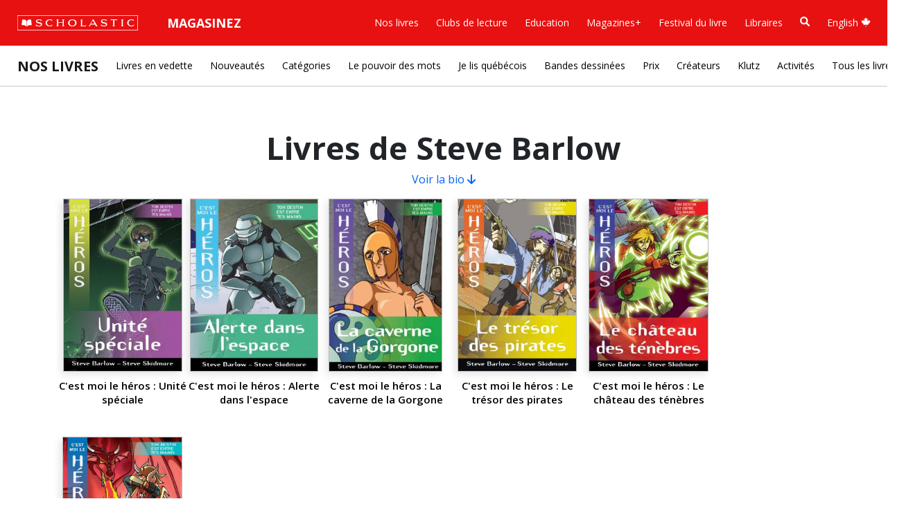

--- FILE ---
content_type: text/html; charset=UTF-8
request_url: https://www.scholastic.ca/editions/nos-livres/createur/steve-barlow
body_size: 57441
content:





<html class="fontawesome-i2svg-active fontawesome-i2svg-complete" lang="fr">
<head>
	<meta charset="UTF-8">
	<meta name="format-detection" content="telephone=no">
	<meta http-equiv="X-UA-Compatible" content="IE=edge">
	<meta name="viewport" content="width=device-width, initial-scale=1.0, maximum-scale=1, user-scalable=0">

	<!-- BOOTSTRAP -->
	<link href="/scholastic-ca-core/libraries/bootstrap/bootstrap5/css/bootstrap.min.css" rel="stylesheet" integrity="sha384-rbsA2VBKQhggwzxH7pPCaAqO46MgnOM80zW1RWuH61DGLwZJEdK2Kadq2F9CUG65" crossorigin="anonymous">
	
	<!-- FONTS -->
	<link rel="preconnect" href="https://fonts.googleapis.com">
	<link rel="preconnect" href="https://fonts.gstatic.com" crossorigin>
	<link href="https://fonts.googleapis.com/css2?family=Open+Sans:ital,wght@0,300..800;1,300..800&family=Roboto+Slab:wght@900&display=swap" rel="stylesheet">

	<!-- GLOBAL CSS -->
	<link href="/scholastic-ca-core/css/global.css?v=1769065386" rel="stylesheet" media="screen" />
	
		<!-- ANALYTICS -->
	<!-- Adobe LTM -->
	<script>
	(function(){
		var channel = "canada";
		document.write("<scr" + "ipt id='schheadtag' src='//ltm.scholastic.com/ltm/headtag/" + document.location.hostname + "/" + channel + "'></scr" + "ipt>");
		}());
	</script>
	<!-- ANALYTICS TRIGGER SCRIPT -->
	<script src="/scholastic-ca-core/helpers/analytics.js" type="text/javascript"></script>
	<!-- <script type="text/javascript">
		function schcaTrackingEvent(language, category, name){
			_satellite.track('trackAction',{name:language,type:category,description:name});
		}
	</script> -->
		<!-- <script type="text/javascript">
		function schcaTrackingEvent(language, category, name){
			console.log('Testing environment');
		}
	</script> -->
	
	<!--START PAGE META-->
    
	<!--END PAGE META-->

	<title>Steve Barlow | Éditions Scholastic</title>

	<!-- START CSS, FONTS, JS -->
	<link href="/our-books/css/overrides.css" type="text/css" rel="stylesheet">
	<!-- //END CSS, FONTS, JS -->


    </head>

<body>
<link href="/scholastic-ca-core/includes/nav/megamenu.css?v=1769065386" type="text/css" rel="stylesheet">
<nav id="schca-mainheader" class="navbar navbar-expand-lg py-3 px-4">
	<div id="mainnav-container" class="container-fluid px-0">
		<div id="schca-mainheader-brandcontainer" class="d-flex justify-content-between align-items-center">
			<a onclick="schcaTrackingEvent('French', 'Red Bar', 'Logo');" class="navbar-brand" href="https://www.scholastic.ca/editions/"><img id="schca-scholasticlogo-image" src="/scholastic-ca-core/includes/nav/images/scholastic-logo-red-bar-white-outline.svg" alt="Scholastic Canada" /></a>
			<button id="mainnav-mobile-toggle" aria-label="Menu" class="navbar-toggler" type="button" data-bs-toggle="collapse" data-bs-target="#main-nav">
				<span class="navbar-toggler-icon"></span>
			</button>
		</div>
		<div id="main-nav" class="collapse navbar-collapse">
			<ul class="navbar-nav">
				<li class="nav-item dropdown has-megamenu">
					<button id="schca-nav-shop-btn" class="schca-nav-hasdropdown nav-link dropdown-toggle" aria-expanded="false" aria-haspopup="true">Magasinez</button>
					<div id="redbar-megamenu-shop" class="dropdown-menu megamenu" role="menu">
						<div class="row">
							<div class="col-sm-3 col-12 mb-4 mb-sm-0">
								<h2 class="megamenu-menutitle">Clubs de lecture</h2>
								<p class="megamenu-menudesc mb-3">Achetez des livres à des prix abordables, tout en redonnant à la classe.</p>
								<a onclick="schcaTrackingEvent('French', 'Red Bar - Magasinez', 'Clubs de lecture: Magasinez');" role="menuitem" class="btn btn-outline-primary rounded-pill" href="https://bookclubs.scholastic.ca/fr/home" target="_blank">Magasinez</a>
							</div>
							<div class="col-sm-auto col-12 ms-sm-4 ms-0 mb-4 mb-sm-0">
								<h2 class="megamenu-menutitle">Education</h2>
								<p class="megamenu-menudesc mb-3">Inspirez l'apprentissage avec des ressources pédagogiques liées au curriculum.</p>
								<a onclick="schcaTrackingEvent('French', 'Red Bar - Magasinez', 'Education: Magasinez');" role="menuitem" class="btn btn-outline-primary rounded-pill" href="https://www.scholastic.ca/education/fr/" target="_blank">Magasinez</a>
							</div>
						</div>
					</div>
				</li>
			</ul>
			<ul class="navbar-nav ms-auto">
				<li class="nav-item dropdown has-megamenu">
					<button class="schca-nav-hasdropdown nav-link dropdown-toggle" aria-expanded="false" aria-haspopup="true">Nos livres</button>
					<div id="redbar-megamenu-ourbooks" class="dropdown-menu megamenu" role="menu">
						<div class="row mb-4">
							<div class="col-12">
								<h2 class="megamenu-menutitle"><a href="https://www.scholastic.ca/editions/nos-livres/" onclick="schcaTrackingEvent('French', 'Red Bar - Nos livres', 'Nos livres');">Nos Livres <sup><i class="fa-solid fa-arrow-up-right-from-square"></i></sup></a></h2>
								<p class="megamenu-menudesc">Découvrez nos livres et où les trouver.</p>
							</div>
						</div>
						<div class="row">
							<div class="col-sm-3 col-12 mb-4 mb-sm-0">
								<h3 class="megamenu-menusectiontitle">En voir plus</h3>
								<ul class="megamenu-primarylinks">
									<li><a onclick="schcaTrackingEvent('French', 'Red Bar - Nos Livres', 'En voir plus: Livres en vedette');" role="menuitem" href="https://www.scholastic.ca/editions/nos-livres/">Livres en vedette</a></li>
									<li><a onclick="schcaTrackingEvent('French', 'Red Bar - Nos Livres', 'En voir plus: Nouveautés');" role="menuitem" href="https://www.scholastic.ca/editions/nos-livres/nouveautes">Nouveautés </a></li>
									<li><a onclick="schcaTrackingEvent('French', 'Red Bar - Nos Livres', 'En voir plus: Auteur·rices et illustrateur·rices');" role="menuitem" href="https://www.scholastic.ca/editions/nos-livres/createurs">Auteur·rices et illustrateur·rices</a></li>
									<li><a onclick="schcaTrackingEvent('French', 'Red Bar - Nos Livres', 'En voir plus: Livres canadiens');" role="menuitem" href="https://www.scholastic.ca/editions/nos-livres/canadien">Livres canadiens</a></li>
									<li><a onclick="schcaTrackingEvent('French', 'Red Bar - Nos Livres', 'En voir plus: Bandes dessinees');" role="menuitem" href="https://www.scholastic.ca/editions/livres/bandesdessinees/ ">Bandes dessinées</a></li>
									<li><a onclick="schcaTrackingEvent('French', 'Red Bar - Nos Livres', 'En voir plus: Klutz');" role="menuitem" href="https://www.scholastic.ca/editions/livres/klutz/">Klutz</a></li>
									<li><a onclick="schcaTrackingEvent('French', 'Red Bar - Nos Livres', 'En voir plus: L’espace ludique et pédagogique');" role="menuitem" href="https://www.scholastic.ca/editions/livres/lespace-ludique-et-pedagogique/">L’espace ludique et pédagogique</a></li>
									<li><a onclick="schcaTrackingEvent('French', 'Red Bar - Nos Livres', 'En voir plus: Prix');" role="menuitem" href="https://www.scholastic.ca/editions/nos-livres/prix/">Prix </a></li>
									<li><a onclick="schcaTrackingEvent('French', 'Red Bar - Nos Livres', 'En voir plus: Recherche');" role="menuitem" href="" data-bs-toggle="modal" data-bs-target="#search-modal">Recherche</a></li>
									<li><a onclick="schcaTrackingEvent('French', 'Red Bar - Nos Livres', 'En voir plus: Tous les livres');" role="menuitem" href="https://www.scholastic.ca/editions/nos-livres/tous-les-livres">Tous les livres</a></li>
								</ul>
							</div>
							<div class="col-sm-9 col-12">
								<div class="row">
									<div class="col-sm-auto col-12 ms-sm-4 ms-0 mb-4 mb-sm-0">
										<h3 class="megamenu-menusectiontitle">Le pouvoir des mots</h3>
										<ul class="megamenu-secondarylinks">
											<li><span class="tag-pill" style="background-color:#C9F0C3;">JS</span> <a onclick="schcaTrackingEvent('French', 'Red Bar - Nos Livres', 'Le pouvoir des mots: Justice sociale');" role="menuitem" href="https://www.scholastic.ca/editions/nos-livres/tous-les-livres?p=1">Justice sociale</a></li>
											<li><span class="tag-pill" style="background-color:#C3D6F0;">RI</span> <a onclick="schcaTrackingEvent('French', 'Red Bar - Nos Livres', 'Le pouvoir des mots: Récits d'immigration');" role="menuitem" href="https://www.scholastic.ca/editions/nos-livres/tous-les-livres?p=2">Récits d'immigration</a></li>
											<li><span class="tag-pill" style="background-color:#DCCCB3;">IR</span> <a onclick="schcaTrackingEvent('French', 'Red Bar - Nos Livres', 'Le pouvoir des mots: Identités racisées');" role="menuitem" href="https://www.scholastic.ca/editions/nos-livres/tous-les-livres?p=3">Identités racisées</a></li>
											<li><span class="tag-pill" style="background-color:#CFB3DC;">LF</span> <a onclick="schcaTrackingEvent('French', 'Red Bar - Nos Livres', 'Le pouvoir des mots: Lire avec fierté');" role="menuitem" href="https://www.scholastic.ca/editions/nos-livres/tous-les-livres?p=4">Lire avec fierté</a></li>
											<li><span class="tag-pill" style="background-color:#EDC3C3;">ND</span> <a onclick="schcaTrackingEvent('French', 'Red Bar - Nos Livres', 'Le pouvoir des mots: Neurodiversité');" role="menuitem" href="https://www.scholastic.ca/editions/nos-livres/tous-les-livres?p=5">Neurodiversité</a></li>
											<li><span class="tag-pill" style="background-color:#FAF2A8;">IP</span> <a onclick="schcaTrackingEvent('French', 'Red Bar - Nos Livres', 'Le pouvoir des mots: Incapacités physiques');" role="menuitem" href="https://www.scholastic.ca/editions/nos-livres/tous-les-livres?p=6">Incapacités physiques</a></li>
											<li><span class="tag-pill" style="background-color:#F4C0E9;">SM</span> <a onclick="schcaTrackingEvent('French', 'Red Bar - Nos Livres', 'Le pouvoir des mots: Santé mentale');" role="menuitem" href="https://www.scholastic.ca/editions/nos-livres/tous-les-livres?p=7">Santé mentale</a></li>
											<li><span class="tag-pill" style="background-color:#FADCC1;">HA</span> <a onclick="schcaTrackingEvent('French', 'Red Bar - Nos Livres', 'Le pouvoir des mots: Histoires autochtones');" role="menuitem" href="https://www.scholastic.ca/editions/nos-livres/tous-les-livres?p=8">Histoires autochtones</a></li>
											<li><span class="tag-pill" style="background-color:#BEEFEF;">RR</span> <a onclick="schcaTrackingEvent('French', 'Red Bar - Nos Livres', 'Le pouvoir des mots: Religion et identité religieuse');" role="menuitem" href="https://www.scholastic.ca/editions/nos-livres/tous-les-livres?p=9">Religion et identité religieuse</a></li>
										</ul>
									</div>
									<div class="col-sm-auto col-12 ms-sm-4 ms-0">
										<h3 class="megamenu-menusectiontitle">Les incontournables</h3>
										<ul class="megamenu-secondarylinks">
											<li><a onclick="schcaTrackingEvent('French', 'Red Bar - Nos Livres', 'Les incontournables: Lunivers Pilkey');" role="menuitem" href="https://www.scholastic.ca/editions/livres/collections/davpilkey/ ">L’univers Pilkey</a></li>
											<li><a onclick="schcaTrackingEvent('French', 'Red Bar - Nos Livres', 'Les incontournables: Les timbres');" role="menuitem" href="https://www.scholastic.ca/editions/livres/collections/les-timbres/ ">Les timbrés</a></li>
											<li><a onclick="schcaTrackingEvent('French', 'Red Bar - Nos Livres', 'Les incontournables: Elise Gravel');" role="menuitem" href="https://www.scholastic.ca/editions/livres/elise-gravel/ ">Elise Gravel</a></li>
											<li><a onclick="schcaTrackingEvent('French', 'Red Bar - Nos Livres', 'Les incontournables: Les pros');" role="menuitem" href="https://www.scholastic.ca/editions/nos-livres/serie/les-pros ">Les pros</a></li>
											<li><a onclick="schcaTrackingEvent('French', 'Red Bar - Nos Livres', 'Les incontournables: Robert Munsch');" role="menuitem" href="https://www.scholastic.ca/editions/livres/collections/munsch/books.php ">Robert Munsch</a></li>
											<li><a onclick="schcaTrackingEvent('French', 'Red Bar - Nos Livres', 'Les incontournables: Biographie en images');" role="menuitem" href="https://www.scholastic.ca/editions/livres/series/biographies/ ">Biographie en images</a></li>
											<li><a onclick="schcaTrackingEvent('French', 'Red Bar - Nos Livres', 'Les incontournables: Lunivers de Melanie Watt');" role="menuitem" href="https://www.scholastic.ca/editions/livres/melaniewatt/ ">L’univers de Mélanie Watt</a></li>
											<li><a onclick="schcaTrackingEvent('French', 'Red Bar - Nos Livres', 'Les incontournables: Rachel Bright');" role="menuitem" href="https://www.scholastic.ca/editions/nos-livres/createur/rachel-bright">Rachel Bright</a></li>
											<li><a onclick="schcaTrackingEvent('French', 'Red Bar - Nos Livres', 'Les incontournables: Jory John');" role="menuitem" href="https://www.scholastic.ca/editions/nos-livres/createur/jory-john">Jory John</a></li>
										</ul>
									</div>
									<div class="col-sm-auto col-12 ms-sm-4 ms-0">
										<h3 class="megamenu-menusectiontitle">Catégories</h3>
										<ul class="megamenu-secondarylinks">
											<li><a onclick="schcaTrackingEvent('French', 'Red Bar - Nos Livres', 'Catégories: Petite enfance');" role="menuitem" href="https://www.scholastic.ca/editions/nos-livres/tous-les-livres?c=7">Petite enfance</a></li>
											<li><a onclick="schcaTrackingEvent('French', 'Red Bar - Nos Livres', 'Catégories: Albums illustrés');" role="menuitem" href="https://www.scholastic.ca/editions/nos-livres/tous-les-livres?c=2">Albums illustrés</a></li>
											<li><a onclick="schcaTrackingEvent('French', 'Red Bar - Nos Livres', 'Catégories: Premieres lectures');" role="menuitem" href="https://www.scholastic.ca/editions/nos-livres/tous-les-livres?c=1">Premières lectures</a></li>
											<li><a onclick="schcaTrackingEvent('French', 'Red Bar - Nos Livres', 'Catégories: Premiers romans');" role="menuitem" href="https://www.scholastic.ca/editions/nos-livres/tous-les-livres?c=6">Premiers romans</a></li>
											<li><a onclick="schcaTrackingEvent('French', 'Red Bar - Nos Livres', 'Catégories: Romans illustres');" role="menuitem" href="https://www.scholastic.ca/editions/nos-livres/tous-les-livres?c=9">Romans illustrés</a></li>
											<li><a onclick="schcaTrackingEvent('French', 'Red Bar - Nos Livres', 'Catégories: Romans');" role="menuitem" href="https://www.scholastic.ca/editions/nos-livres/tous-les-livres?c=5">Romans</a></li>
											<li><a onclick="schcaTrackingEvent('French', 'Red Bar - Nos Livres', 'Catégories: Bandes dessinees');" role="menuitem" href="https://www.scholastic.ca/editions/livres/bandesdessinees/">Bandes dessinées</a></li>
											<li><a onclick="schcaTrackingEvent('French', 'Red Bar - Nos Livres', 'Catégories: Documentaires ');" role="menuitem" href="https://www.scholastic.ca/editions/nos-livres/tous-les-livres?c=4">Documentaires </a></li>
											<li><a onclick="schcaTrackingEvent('French', 'Red Bar - Nos Livres', 'Catégories: Loisirs et activites');" role="menuitem" href="https://www.scholastic.ca/editions/nos-livres/tous-les-livres?c=3">Loisirs et activités</a></li>
											<li><a onclick="schcaTrackingEvent('French', 'Red Bar - Nos Livres', 'Catégories: Livres numériques');" role="menuitem" href="https://www.scholastic.ca/editions/nos-livres/tous-les-livres.php?c=15">Livres numériques</a></li>
										</ul>
									</div>
								</div>
							</div>
						</div>
					</div>
				</li>
				<li class="nav-item dropdown has-megamenu">
					<button class="schca-nav-hasdropdown nav-link dropdown-toggle" aria-expanded="false" aria-haspopup="true">Clubs de lecture</button>
					<div id="redbar-megamenu-bookclubs" class="dropdown-menu megamenu" role="menu">
						<div class="row mb-4">
							<div class="col-12">
								<h2 class="megamenu-menutitle"><a href="https://bookclubs.scholastic.ca/fr/" onclick="schcaTrackingEvent('French', 'Red Bar - Clubs de lecture', 'Clubs de lecture');">Clubs de lecture <sup><i class="fa-solid fa-arrow-up-right-from-square"></i></sup></a></h2>
								<p class="megamenu-menudesc">Nous offrons aux familles la possibilité de se procurer des livres à des prix abordables, tout en faisant bénéficier les classes de notre programme de récompenses.</p>
							</div>
						</div>
						<div class="row">
							<div class="col-sm-3 col-12 mb-4 mb-sm-0">
								<h3 class="megamenu-menusectiontitle">Clubs de lecture</h3>
								<ul class="megamenu-primarylinks">
									<li><a onclick="schcaTrackingEvent('French', 'Red Bar - Clubs de lecture', 'Clubs de lecture: Magasinez par feuillets numeriques');" role="menuitem" href="https://bookclubs.scholastic.ca/s/cec-ca/fr/digital-catalogues" target="_blank">Magasinez par feuillets numériques</a></li>
									<li><a onclick="schcaTrackingEvent('French', 'Red Bar - Clubs de lecture', 'Clubs de lecture: Les indispensables des professionnels de leducation');" role="menuitem" href="https://bookclubs.scholastic.ca/fr/search?collid=educator-essentials" target="_blank">Les indispensables des professionnels de l’éducation</a></li>
									<li><a onclick="schcaTrackingEvent('French', 'Red Bar - Clubs de lecture', 'Clubs de lecture: Livres sur la diversite');" role="menuitem" href="https://bookclubs.scholastic.ca/fr/search?prefn1=coolTheme&prefv1=Diversit%C3%A9%20culturelle&prefn2=itemType-cec-ca&prefv2=N&collid=Diverse%20Books" target="_blank">Livres sur la diversité</a></li>
									<li><a onclick="schcaTrackingEvent('French', 'Red Bar - Clubs de lecture', 'Clubs de lecture: Ensembles de livres');" role="menuitem" href="https://bookclubs.scholastic.ca/fr/search?prefn1=coolTheme&prefv1=Ensemble%20de%20livres&prefn2=itemType-cec-ca&prefv2=N&collid=Value%20Packs" target="_blank">Ensembles de livres</a></li>
									<li><a onclick="schcaTrackingEvent('French', 'Red Bar - Clubs de lecture', 'Clubs de lecture: Livres a moins de 10 $');" role="menuitem" href="https://bookclubs.scholastic.ca/s/cec-ca/fr/search?pmin=0%2C00&pmax=10%2C00&prefn1=itemType-cec-ca&prefv1=N&prefn2=languageCode-cec-ca&prefv2=Anglais%7CFran%C3%A7ais&prefn3=productType-ca&prefv3=Livre%7CEnsemble%20de%20livres&start=0&sz=20&collid=Books%20Under%2010" target="_blank">Livres à moins de 10 $</a></li>
									<li><a onclick="schcaTrackingEvent('French', 'Red Bar - Clubs de lecture', 'Clubs de lecture: Editions exclusives');" role="menuitem" href="https://bookclubs.scholastic.ca/fr/search?prefn1=coolTheme&prefv1=Exclusif%20aux%20clubs&prefn2=itemType-cec-ca&prefv2=N&collid=Exclusive%20Editions" target="_blank">Éditions exclusives </a></li>
									<li><a onclick="schcaTrackingEvent('French', 'Red Bar - Clubs de lecture', 'Clubs de lecture: Livres en francais');" role="menuitem" href="https://bookclubs.scholastic.ca/fr/search?collid=French%20Immersion&prefv1=Fran%C3%A7ais&prefn1=languageCode-cec-ca" target="_blank">Livres en français </a></li>
								</ul>
							</div>
							<div class="col-sm-9 col-12">
								<div class="row">
									<div class="col-sm-auto col-12 ms-sm-4 ms-0">
										<h3 class="megamenu-menusectiontitle">Magasinez par niveaux</h3>
										<ul class="megamenu-secondarylinks">
											<li><a onclick="schcaTrackingEvent('French', 'Red Bar - Clubs de lecture', 'Magasinez par niveaux: Prescolaire');" role="menuitem" href="https://bookclubs.scholastic.ca/fr/search?prefn1=gradeInterestRange-ca&prefv1=B%C3%A9b%C3%A9s%20et%20tout-petits%7CPr%C3%A9scolaire&prefn2=itemType-cec-ca&prefv2=N&prefn3=moreSupplies-cec-ca&prefv3=Club%20de%20lecture&start=0&sz=20&collid=Preschool" target="_blank">Préscolaire</a></li>
											<li><a onclick="schcaTrackingEvent('French', 'Red Bar - Clubs de lecture', 'Magasinez par niveaux: Maternelle');" role="menuitem" href="https://bookclubs.scholastic.ca/fr/search?prefn1=gradeInterestRange-ca&prefv1=Maternelle&prefn2=itemType-cec-ca&prefv2=N&prefn3=moreSupplies-cec-ca&prefv3=Club%20de%20lecture&start=0&sz=20&collid=Kindergarten" target="_blank">Maternelle</a></li>
											<li><a onclick="schcaTrackingEvent('French', 'Red Bar - Clubs de lecture', 'Magasinez par niveaux: 1re annee');" role="menuitem" href="https://bookclubs.scholastic.ca/fr/search?prefn1=gradeInterestRange-ca&prefv1=1re%20ann%C3%A9e&prefn2=itemType-cec-ca&prefv2=N&prefn3=moreSupplies-cec-ca&prefv3=Club%20de%20lecture&start=0&sz=20&collid=Grade1" target="_blank">1re année</a></li>
											<li><a onclick="schcaTrackingEvent('French', 'Red Bar - Clubs de lecture', 'Magasinez par niveaux: 2e annee');" role="menuitem" href="https://bookclubs.scholastic.ca/fr/search?prefn1=gradeInterestRange-ca&prefv1=2e%20ann%C3%A9e&prefn2=itemType-cec-ca&prefv2=N&prefn3=moreSupplies-cec-ca&prefv3=Club%20de%20lecture&start=0&sz=20&collid=Grade2" target="_blank">2e année</a></li>
											<li><a onclick="schcaTrackingEvent('French', 'Red Bar - Clubs de lecture', 'Magasinez par niveaux: 3e annee');" role="menuitem" href="https://bookclubs.scholastic.ca/fr/search?prefn1=gradeInterestRange-ca&prefv1=3e%20ann%C3%A9e&prefn2=itemType-cec-ca&prefv2=N&prefn3=moreSupplies-cec-ca&prefv3=Club%20de%20lecture&start=0&sz=20&collid=Grade3" target="_blank">3e année</a></li>
											<li><a onclick="schcaTrackingEvent('French', 'Red Bar - Clubs de lecture', 'Magasinez par niveaux: 4e annee');" role="menuitem" href="https://bookclubs.scholastic.ca/fr/search?prefn1=gradeInterestRange-ca&prefv1=4e%20ann%C3%A9e&prefn2=itemType-cec-ca&prefv2=N&prefn3=moreSupplies-cec-ca&prefv3=Club%20de%20lecture&start=0&sz=20&collid=Grade4" target="_blank">4e année</a></li>
											<li><a onclick="schcaTrackingEvent('French', 'Red Bar - Clubs de lecture', 'Magasinez par niveaux: 5e annee');" role="menuitem" href="https://bookclubs.scholastic.ca/fr/search?prefn1=gradeInterestRange-ca&prefv1=5e%20ann%C3%A9e&prefn2=itemType-cec-ca&prefv2=N&prefn3=moreSupplies-cec-ca&prefv3=Club%20de%20lecture&start=0&sz=20&collid=Grade5" target="_blank">5e année</a></li>
											<li><a onclick="schcaTrackingEvent('French', 'Red Bar - Clubs de lecture', 'Magasinez par niveaux: 6e annee');" role="menuitem" href="https://bookclubs.scholastic.ca/fr/search?prefn1=gradeInterestRange-ca&prefv1=6e%20ann%C3%A9e&prefn2=itemType-cec-ca&prefv2=N&prefn3=moreSupplies-cec-ca&prefv3=Club%20de%20lecture&start=0&sz=20&collid=Grade6" target="_blank">6e année</a></li>
										</ul>
									</div>
									<div class="col-sm-auto col-12 ms-sm-4 ms-0">
										<h3 class="megamenu-menusectiontitle">Outils des clubs de lecture</h3>
										<ul class="megamenu-secondarylinks">
											<li><a onclick="schcaTrackingEvent('French', 'Red Bar - Clubs de lecture', 'Outils des clubs de lecture: A propos des clubs de lecture');" role="menuitem" href="https://bookclubs.scholastic.ca/fr/reading-club-experience" target="_blank">À propos des clubs de lecture</a></li>
											<li><a onclick="schcaTrackingEvent('French', 'Red Bar - Clubs de lecture', 'Outils des clubs de lecture: A propos des coupons-bonis');" role="menuitem" href="https://bookclubs.scholastic.ca/fr/about-rewards" target="_blank">À propos des coupons-bonis</a></li>
											<li><a onclick="schcaTrackingEvent('French', 'Red Bar - Clubs de lecture', 'Outils des clubs de lecture: Foire aux questions');" role="menuitem" href="https://bookclubs.scholastic.ca/fr/faq" target="_blank">Foire aux questions</a></li>
										</ul>
									</div>
								</div>
							</div>
						</div>
					</div>
				</li>
				<li class="nav-item">
					<a onclick="schcaTrackingEvent('French', 'Red Bar', 'Education');" class="nav-link" href="https://www2.scholastic.ca/education/scholastic-education-francais/">Education</a>
				</li>
				<li class="nav-item">
					<a onclick="schcaTrackingEvent('French', 'Red Bar', 'Magazines+');" class="nav-link" href="https://www2.scholastic.ca/education/magazines-francais/">Magazines+</a>
				</li>
				<li class="nav-item dropdown has-megamenu">
					<button class="schca-nav-hasdropdown nav-link dropdown-toggle" aria-expanded="false" aria-haspopup="true">Festival du livre</button>
					<div id="redbar-megamenu-bookfairs" class="dropdown-menu megamenu" role="menu">
						<div class="row mb-4">
							<div class="col-12">
								<h2 class="megamenu-menutitle"><a href="https://www2.scholastic.ca/bookfairs/accueil/" onclick="schcaTrackingEvent('French', 'Red Bar - Festival du livre', 'Festival du livre');">Festival du livre <sup><i class="fa-solid fa-arrow-up-right-from-square"></i></sup></a></h2>
								<p class="megamenu-menudesc">Nous donnons aux enfants les moyens de trouver les histoires qui les interpellent. Découvrez comment vous pouvez participer au Festival du Livre de votre école!</p>
							</div>
						</div>
						<div class="row">
							<div class="col-sm-3 col-12 mb-4 mb-sm-0">
								<h3 class="megamenu-menusectiontitle">En savoir plus</h3>
								<ul class="megamenu-primarylinks">
									<li><a onclick="schcaTrackingEvent('French', 'Red Bar - Festival du livre', 'En savoir plus: Accueil');" role="menuitem" href="https://www2.scholastic.ca/bookfairs/accueil/" target="_blank">Accueil</a></li>
									<li><a onclick="schcaTrackingEvent('French', 'Red Bar - Festival du livre', 'En savoir plus: Pourquoi Festival du Livre?');" role="menuitem" href="https://www2.scholastic.ca/bookfairs/pourquoi-festival-du-livre/" target="_blank">Pourquoi Festival du Livre?</a></li>
									<li><a onclick="schcaTrackingEvent('French', 'Red Bar - Festival du livre', 'En savoir plus: Livres en vedette');" role="menuitem" href="https://www2.scholastic.ca/bookfairs/livres-en-vedette/" target="_blank">Livres en vedette</a></li>
									<li><a onclick="schcaTrackingEvent('French', 'Red Bar - Festival du livre', 'En savoir plus: Parents et familles');" role="menuitem" href="https://www2.scholastic.ca/bookfairs/parents-et-familles/" target="_blank">Parents et familles</a></li>
									<li><a onclick="schcaTrackingEvent('French', 'Red Bar - Festival du livre', 'En savoir plus: Foire aux questions');" role="menuitem" href="https://www2.scholastic.ca/bookfairs/questions/" target="_blank">Foire aux questions</a></li>
								</ul>
							</div>
							<div class="col-sm-9 col-12">
								<div class="row">	
									<div class="col-sm-auto col-12 ms-sm-4 ms-0">
										<h3 class="megamenu-menusectiontitle">Pour les responsables</h3>
										<ul class="megamenu-secondarylinks">
											<li><a onclick="schcaTrackingEvent('French', 'Red Bar - Festival du livre', 'Pour les responsables: Réservez un Festival');" role="menuitem" href="https://www2.scholastic.ca/bookfairs/reservez-un-festival/" target="_blank">Réservez un Festival</a></li>
											<li><a onclick="schcaTrackingEvent('French', 'Red Bar - Festival du livre', 'Pour les responsables: La section Info-Festival');" role="menuitem" href="https://www2.scholastic.ca/bookfairs/info-festival/" target="_blank">La section Info-Festival</a></li>
											<li><a onclick="schcaTrackingEvent('French', 'Red Bar - Festival du livre', 'Pour les responsables: Portail d’organisation');" role="menuitem" href="https://bookfairs.scholastic.ca/login/fr" target="_blank">Portail d’organisation</a></li>
										</ul>
									</div>
								</div>
							</div>
						</div>
					</div>
				</li>
				<li class="nav-item dropdown has-megamenu">
					<button class="schca-nav-hasdropdown nav-link dropdown-toggle" aria-expanded="false" aria-haspopup="true">Libraires</button>
					<div id="redbar-megamenu-booksellers" class="dropdown-menu megamenu" role="menu">
						<div class="row mb-4">
							<div class="col-12">
								<h2 class="megamenu-menutitle"><a href="https://www.scholastic.ca/editions/libraires/" onclick="schcaTrackingEvent('French', 'Red Bar - Libraires', 'Libraires');">Libraires <sup><i class="fa-solid fa-arrow-up-right-from-square"></i></sup></a></h2>
								<p class="megamenu-menudesc">Retrouvez des catalogues, des bons de commande et des collections thématiques.</p>
							</div>
						</div>
						<div class="row">
							<div class="col-sm-3 col-12 mb-4 mb-sm-0">
								<h3 class="megamenu-menusectiontitle">En savoir plus</h3>
								<ul class="megamenu-primarylinks">
									<li><a onclick="schcaTrackingEvent('French', 'Red Bar - Libraires', 'En savoir plus: Nos livres');" role="menuitem" href="https://www.scholastic.ca/editions/nos-livres/">Nos livres</a></li>
									<li><a onclick="schcaTrackingEvent('French', 'Red Bar - Libraires', 'En savoir plus: Commandes');" role="menuitem" href="https://www.scholastic.ca/editions/libraires/">Commandes</a></li>
									<li><a onclick="schcaTrackingEvent('French', 'Red Bar - Libraires', 'En savoir plus: Bons de commande');" role="menuitem" href="https://www.scholastic.ca/editions/libraires/bons-de-commande.php">Bons de commande</a></li>
									<li><a onclick="schcaTrackingEvent('French', 'Red Bar - Libraires', 'En savoir plus: Catalogues');" role="menuitem" href="https://www.scholastic.ca/editions/libraires/catalogues.php">Catalogues</a></li>
									<li><a onclick="schcaTrackingEvent('French', 'Red Bar - Libraires', 'En savoir plus: Contactez-nous');" role="menuitem" href="https://www.scholastic.ca/editions/libraires/contactez-nous.php">Contactez-nous</a></li>
									<li><a onclick="schcaTrackingEvent('French', 'Red Bar - Libraires', 'En savoir plus: Ouverture de compte');" role="menuitem" href="https://www.scholastic.ca/editions/libraires/ouverture-de-compte.php">Ouverture de compte</a></li>
									<li><a onclick="schcaTrackingEvent('French', 'Red Bar - Libraires', 'En savoir plus: Thèmes');" role="menuitem" href="https://www.scholastic.ca/editions/livres/themes/">Thèmes</a></li>
								</ul>
							</div>
						</div>
					</div>
				</li>
				<li class="nav-item">
					<a onclick="schcaTrackingEvent('French', 'Red Bar', 'Book Search');" href="" id="search-magnify-glass" class="nav-link" data-bs-toggle="modal" aria-label="Recherche" data-bs-target="#search-modal"><svg class="svg-inline--fa fa-magnifying-glass" aria-hidden="true" focusable="false" data-prefix="fas" data-icon="magnifying-glass" role="img" xmlns="http://www.w3.org/2000/svg" viewBox="0 0 512 512" data-fa-i2svg=""><path d="M500.3 443.7l-119.7-119.7c27.22-40.41 40.65-90.9 33.46-144.7C401.8 87.79 326.8 13.32 235.2 1.723C99.01-15.51-15.51 99.01 1.724 235.2c11.6 91.64 86.08 166.7 177.6 178.9c53.8 7.189 104.3-6.236 144.7-33.46l119.7 119.7c15.62 15.62 40.95 15.62 56.57 0C515.9 484.7 515.9 459.3 500.3 443.7zM79.1 208c0-70.58 57.42-128 128-128s128 57.42 128 128c0 70.58-57.42 128-128 128S79.1 278.6 79.1 208z"></path></svg><span class="d-inline-block d-md-none ms-2">Recherche</span></a>
				</li>
				<li class="nav-item">
					<a href="https://www.scholastic.ca/" class="nav-link" onclick="schcaTrackingEvent('French', 'Red Bar', 'English');">English <i class="fa-brands fa-canadian-maple-leaf"></i></a>
				</li>
			</ul>
		</div>
	</div>
</nav>
<div id="nav-underlay"></div>

<div class="modal fade" id="search-modal" tabindex="-1" aria-labelledby="searchModalLabel" aria-hidden="true">
   <div class="modal-dialog modal-dialog-centered">
	   <div class="modal-content">
	   <div class="modal-header">
		   <button type="button" class="btn-close" data-bs-dismiss="modal" aria-label="Close"></button>
	   </div>
	   <div class="modal-body">
			<h2 id="searchModalLabel" class="modal-title -medium">Recherche</h2>
			<div class="form-elements">
				<label for="search" class="form-label">Recherche par titres, auteur·rices, illustrateur·rices, catégories, mots-clés, etc.</label>
				<div class="input-with-inset-button">
					<input type="text" class="form-control mb-3 p-3" id="search" placeholder="Recherche..." autofocus>
					<input id="search-submit" class="search-submit btn btn-inset btn-primary rounded-pill d-none" type="button" value="Recherche" >
				</div>
			</div>
	   </div>
	   </div>
   </div>
</div><nav id="schca-subheader" class="navbar sticky-top navbar-expand-lg py-3 px-4 schca-glass">
	<div id="subnav-container" class="container-fluid px-0">
		<div id="schca-subheader-brandcontainer" class="d-flex justify-content-between align-items-center">
			<span class="navbar-brand">Nos livres</span>
			<button id="subnav-mobile-toggle" aria-label="Nos livres" class="navbar-toggler" type="button" data-bs-toggle="collapse" data-bs-target="#subnav">
				<span class="navbar-toggler-icon"></span>
			</button>
		</div>
		<div id="subnav" class="collapse navbar-collapse">
			<ul class="navbar-nav">
				<li class="nav-item">
					<a onclick="schcaTrackingEvent('French', 'Books Nav', 'Livres en vedette');" class="nav-link" href="/editions/nos-livres/">Livres en vedette</a>
				</li>
				<li class="nav-item">
					<a onclick="schcaTrackingEvent('French', 'Books Nav', 'Nouveautes');" class="nav-link" href="/editions/nos-livres/nouveautes">Nouveautés</a>
				</li>
				<li class="nav-item dropdown has-megamenu">
					<button class="schca-nav-hasdropdown nav-link dropdown-toggle" aria-expanded="false" aria-haspopup="true">Catégories</button>
					<div id="subnav-megamenu-categories" class="dropdown-menu megamenu px-4" role="menu">
						<div class="subnav-bg p-4">
							<div class="row mb-4">
								<div class="col-12">
									<h2 class="megamenu-menutitle">Catégories</h2>
									<p class="megamenu-menudesc">Découvrez nos livres et où les trouver.</p>
								</div>
							</div>
							<div class="row">
								<div class="col-sm-3 col-12 mb-4 mb-sm-0">
									<h3 class="megamenu-menusectiontitle">Catégories</h3>
									<ul class="megamenu-secondarylinks">
										<li><a onclick="schcaTrackingEvent('French', 'Books Nav - Catégories', 'Catégories: Petite enfance');" role="menuitem" href="/editions/nos-livres/tous-les-livres?c=7">Petite enfance</a></li>
										<li><a onclick="schcaTrackingEvent('French', 'Books Nav - Catégories', 'Catégories: Albums illustrés');" role="menuitem" href="/editions/nos-livres/tous-les-livres?c=2">Albums illustrés</a></li>
										<li><a onclick="schcaTrackingEvent('French', 'Books Nav - Catégories', 'Catégories: Premieres lectures');" role="menuitem" href="/editions/nos-livres/tous-les-livres?c=1">Premières lectures</a></li>
										<li><a onclick="schcaTrackingEvent('French', 'Books Nav - Catégories', 'Catégories: Premiers romans');" role="menuitem" href="/editions/nos-livres/tous-les-livres?c=6">Premiers romans</a></li>
										<li><a onclick="schcaTrackingEvent('French', 'Books Nav - Catégories', 'Catégories: Romans illustres');" role="menuitem" href="/editions/nos-livres/tous-les-livres?c=9">Romans illustrés</a></li>
										<li><a onclick="schcaTrackingEvent('French', 'Books Nav - Catégories', 'Catégories: Romans');" role="menuitem" href="/editions/nos-livres/tous-les-livres?c=5">Romans</a></li>
										<li><a onclick="schcaTrackingEvent('French', 'Books Nav - Catégories', 'Catégories: Documentaires ');" role="menuitem" href="/editions/nos-livres/tous-les-livres?c=4">Documentaires </a></li>
										<li><a onclick="schcaTrackingEvent('French', 'Books Nav - Catégories', 'Catégories: Loisirs et activites');" role="menuitem" href="/editions/nos-livres/tous-les-livres?c=3">Loisirs et activités</a></li>
										<li><a onclick="schcaTrackingEvent('French', 'Books Nav - Catégories', 'Catégories: Bandes dessinées');" role="menuitem" href="/editions/livres/bandesdessinees/">Bandes dessinées</a></li>
									</ul>
								</div>
								<div class="col-sm-auto col-12 ms-sm-4 ms-0">
									<h3 class="megamenu-menusectiontitle">Groupe</h3>
									<ul class="megamenu-secondarylinks">
										<li><a onclick="schcaTrackingEvent('French', 'Books Nav - Catégories', 'Groupe: Meilleurs vendeurs');" role="menuitem" href="/editions/nos-livres/groupe/meilleurs-vendeurs">Meilleurs vendeurs</a></li>
										<li><a onclick="schcaTrackingEvent('French', 'Books Nav - Catégories', 'Groupe: Je lis québécois');" role="menuitem" href="/editions/nos-livres/groupe/je-lis-quebecois">Je lis québécois</a></li>
										<li><a onclick="schcaTrackingEvent('French', 'Books Nav - Catégories', 'Groupe: Lire avec fierté');" role="menuitem" href="/editions/nos-livres/groupe/lire-avec-fierte">Lire avec fierté</a></li>
										<li><a onclick="schcaTrackingEvent('French', 'Books Nav - Catégories', 'Groupe: Mois national de lhistoire autochtone');" role="menuitem" href="/editions/nos-livres/groupe/mois-histoire-autochtone">Mois national de l'histoire autochtone</a></li>
									</ul>
								</div>
							</div>
						</div>
					</div>
				</li>
				<li class="nav-item dropdown has-megamenu">
					<button class="schca-nav-hasdropdown nav-link dropdown-toggle" aria-expanded="false" aria-haspopup="true">Le pouvoir des mots</button>
					<div id="subnav-megamenu-powerofstory" class="dropdown-menu megamenu px-4" role="menu">
						<div class="subnav-bg p-4">
							<div class="row mb-4">
								<div class="col-12">
									<h2 class="megamenu-menutitle">Le pouvoir des mots</h2>
									<p class="megamenu-menudesc">Des livres diversifiés pour tous les lecteurs.</p>
								</div>
							</div>
							<div class="row">
								<div class="col-sm-3 col-12 mb-4 mb-sm-0">
									<h3 class="megamenu-menusectiontitle">Catégories</h3>
									<ul class="megamenu-secondarylinks">
										<li><span class="tag-pill" style="background-color:#C9F0C3;">JS</span> <a onclick="schcaTrackingEvent('French', 'Books Nav - Le pouvoir des mots', 'Justice sociale');" role="menuitem" href="/editions/nos-livres/tous-les-livres?p=1">Justice sociale</a></li>
										<li><span class="tag-pill" style="background-color:#C3D6F0;">RI</span> <a onclick="schcaTrackingEvent('French', 'Books Nav - Le pouvoir des mots', 'Récits d'immigration');" role="menuitem" href="/editions/nos-livres/tous-les-livres?p=2">Récits d'immigration</a></li>
										<li><span class="tag-pill" style="background-color:#DCCCB3;">IR</span> <a onclick="schcaTrackingEvent('French', 'Books Nav - Le pouvoir des mots', 'Identités racisées');" role="menuitem" href="/editions/nos-livres/tous-les-livres?p=3">Identités racisées</a></li>
										<li><span class="tag-pill" style="background-color:#CFB3DC;">LF</span> <a onclick="schcaTrackingEvent('French', 'Books Nav - Le pouvoir des mots', 'Lire avec fierté');" role="menuitem" href="/editions/nos-livres/tous-les-livres?p=4">Lire avec fierté</a></li>
										<li><span class="tag-pill" style="background-color:#EDC3C3;">ND</span> <a onclick="schcaTrackingEvent('French', 'Books Nav - Le pouvoir des mots', 'Neurodiversité');" role="menuitem" href="/editions/nos-livres/tous-les-livres?p=5">Neurodiversité</a></li>
										<li><span class="tag-pill" style="background-color:#FAF2A8;">IP</span> <a onclick="schcaTrackingEvent('French', 'Books Nav - Le pouvoir des mots', 'Incapacités physiques');" role="menuitem" href="/editions/nos-livres/tous-les-livres?p=6">Incapacités physiques</a></li>
										<li><span class="tag-pill" style="background-color:#F4C0E9;">SM</span> <a onclick="schcaTrackingEvent('French', 'Books Nav - Le pouvoir des mots', 'Santé mentale');" role="menuitem" href="/editions/nos-livres/tous-les-livres?p=7">Santé mentale</a></li>
										<li><span class="tag-pill" style="background-color:#FADCC1;">HA</span> <a onclick="schcaTrackingEvent('French', 'Books Nav - Le pouvoir des mots', 'Histoires autochtones');" role="menuitem" href="/editions/nos-livres/tous-les-livres?p=8">Histoires autochtones</a></li>
										<li><span class="tag-pill" style="background-color:#BEEFEF;">RR</span> <a onclick="schcaTrackingEvent('French', 'Books Nav - Le pouvoir des mots', 'Religion et identité religieuse');" role="menuitem" href="/editions/nos-livres/tous-les-livres?p=9">Religion et identité religieuse</a></li>
									</ul>
								</div>
							</div>
						</div>
					</div>
				</li>
				<li class="nav-item">
					<a onclick="schcaTrackingEvent('French', 'Books Nav', 'Je lis québécois');" class="nav-link" href="/editions/nos-livres/groupe/je-lis-quebécois">Je lis québécois</a>
				</li>
				<li class="nav-item">
					<a onclick="schcaTrackingEvent('French', 'Books Nav', 'Bandes dessinées');" class="nav-link" href="/editions/livres/bandesdessinees/">Bandes dessinées</a>
				</li>
				<li class="nav-item">
					<a onclick="schcaTrackingEvent('French', 'Books Nav', 'Prix');" class="nav-link" href="/editions/nos-livres/prix">Prix</a>
				</li>
				<li class="nav-item">
					<a onclick="schcaTrackingEvent('French', 'Books Nav', 'Créateurs');" class="nav-link" href="/editions/nos-livres/createurs">Créateurs</a>
				</li>
				<li class="nav-item">
					<a onclick="schcaTrackingEvent('French', 'Books Nav', 'Klutz');" class="nav-link" href="/editions/livres/klutz/">Klutz</a>
				</li>
				<li class="nav-item">
					<a onclick="schcaTrackingEvent('French', 'Books Nav', 'Activités');" class="nav-link" href="/editions/livres/lespace-ludique-et-pedagogique/">Activités</a>
				</li>
				<li class="nav-item">
					<a onclick="schcaTrackingEvent('French', 'Books Nav', 'Tous les livres');" class="nav-link" href="/editions/nos-livres/tous-les-livres">Tous les livres</a>
				</li>
			</ul>
		</div>
	</div>
</nav>
<main class="books books-product">

<section class="container mt-3 mb-5 author-books">

        
    <div class="row pt-5 pb-3 px-3">
        <div class="col text-center">
            <h1 class="-large">Livres de Steve Barlow</h1>
                            <a href="#author-bio">Voir la bio <i class="fa-solid fa-arrow-down"></i></a>
                    </div>
    </div>

    <div class="row">
        <div class="col">
            <div class="grid-view"> 
                
<div class="books-bookitem" itemscope itemtype="https://schema.org/Book" data-title="C'est moi le héros : Unité spéciale" data-pub-date="2014-12-01">
            <div class="books-bookitem-image-container">
            <div class="books-bookitem-coverimage">
                <a href="/editions/nos-livres/livre/cest-moi-le-heros-unite-speciale-9781443138710" class="my-1 align-self-end image" onclick="schcaTrackingEvent('French', 'Book Tile - 9781443138710 C'est moi le héros : Unité spéciale', 'Cover Image Clicked');">
                    <img class="books-bookitem-image  " src="/hipoint/648/?src=9781443138710.jpg&w=240" loading="lazy" itemprop="image" alt="C'est moi le héros : Unité spéciale">
                </a>
            </div>
        </div>
                <div class="book-info">
                <div class="my-1 title book-name"><a href="/editions/nos-livres/livre/cest-moi-le-heros-unite-speciale-9781443138710" itemprop="name" onclick="schcaTrackingEvent('French', 'Book Tile - 9781443138710 C'est moi le héros : Unité spéciale', 'Book Title Clicked');"> C'est moi le héros : Unité spéciale</a> </div>

                                
                
                            </div>
</div>


<div class="books-bookitem" itemscope itemtype="https://schema.org/Book" data-title="C'est moi le héros : Alerte dans l'espace" data-pub-date="2014-05-01">
            <div class="books-bookitem-image-container">
            <div class="books-bookitem-coverimage">
                <a href="/editions/nos-livres/livre/cest-moi-le-heros-alerte-dans-lespace-9781443136273" class="my-1 align-self-end image" onclick="schcaTrackingEvent('French', 'Book Tile - 9781443136273 C'est moi le héros : Alerte dans l'espace', 'Cover Image Clicked');">
                    <img class="books-bookitem-image  " src="/hipoint/648/?src=9781443136273.jpg&w=240" loading="lazy" itemprop="image" alt="C'est moi le héros : Alerte dans l'espace">
                </a>
            </div>
        </div>
                <div class="book-info">
                <div class="my-1 title book-name"><a href="/editions/nos-livres/livre/cest-moi-le-heros-alerte-dans-lespace-9781443136273" itemprop="name" onclick="schcaTrackingEvent('French', 'Book Tile - 9781443136273 C'est moi le héros : Alerte dans l'espace', 'Book Title Clicked');"> C'est moi le héros : Alerte dans l'espace</a> </div>

                                
                
                            </div>
</div>


<div class="books-bookitem" itemscope itemtype="https://schema.org/Book" data-title="C'est moi le héros : La caverne de la Gorgone" data-pub-date="2014-01-01">
            <div class="books-bookitem-image-container">
            <div class="books-bookitem-coverimage">
                <a href="/editions/nos-livres/livre/cest-moi-le-heros-caverne-de-la-gorgonne-9781443132602" class="my-1 align-self-end image" onclick="schcaTrackingEvent('French', 'Book Tile - 9781443132602 C'est moi le héros : La caverne de la Gorgone', 'Cover Image Clicked');">
                    <img class="books-bookitem-image  " src="/hipoint/648/?src=9781443132602.jpg&w=240" loading="lazy" itemprop="image" alt="C'est moi le héros : La caverne de la Gorgone">
                </a>
            </div>
        </div>
                <div class="book-info">
                <div class="my-1 title book-name"><a href="/editions/nos-livres/livre/cest-moi-le-heros-caverne-de-la-gorgonne-9781443132602" itemprop="name" onclick="schcaTrackingEvent('French', 'Book Tile - 9781443132602 C'est moi le héros : La caverne de la Gorgone', 'Book Title Clicked');"> C'est moi le héros : La caverne de la Gorgone</a> </div>

                                
                
                            </div>
</div>


<div class="books-bookitem" itemscope itemtype="https://schema.org/Book" data-title="C'est moi le héros : Le trésor des pirates" data-pub-date="2013-06-01">
            <div class="books-bookitem-image-container">
            <div class="books-bookitem-coverimage">
                <a href="/editions/nos-livres/livre/cest-moi-le-hros-le-trsor-des-pirates-9781443126519" class="my-1 align-self-end image" onclick="schcaTrackingEvent('French', 'Book Tile - 9781443126519 C'est moi le héros : Le trésor des pirates', 'Cover Image Clicked');">
                    <img class="books-bookitem-image  " src="/hipoint/648/?src=9781443126519.jpg&w=240" loading="lazy" itemprop="image" alt="C'est moi le héros : Le trésor des pirates">
                </a>
            </div>
        </div>
                <div class="book-info">
                <div class="my-1 title book-name"><a href="/editions/nos-livres/livre/cest-moi-le-hros-le-trsor-des-pirates-9781443126519" itemprop="name" onclick="schcaTrackingEvent('French', 'Book Tile - 9781443126519 C'est moi le héros : Le trésor des pirates', 'Book Title Clicked');"> C'est moi le héros : Le trésor des pirates</a> </div>

                                
                
                            </div>
</div>


<div class="books-bookitem" itemscope itemtype="https://schema.org/Book" data-title="C'est moi le héros : Le château des ténèbres" data-pub-date="2013-06-01">
            <div class="books-bookitem-image-container">
            <div class="books-bookitem-coverimage">
                <a href="/editions/nos-livres/livre/cest-moi-le-hros-le-chteau-des-tnbres-9781443126526" class="my-1 align-self-end image" onclick="schcaTrackingEvent('French', 'Book Tile - 9781443126526 C'est moi le héros : Le château des ténèbres', 'Cover Image Clicked');">
                    <img class="books-bookitem-image  " src="/hipoint/648/?src=9781443126526.jpg&w=240" loading="lazy" itemprop="image" alt="C'est moi le héros : Le château des ténèbres">
                </a>
            </div>
        </div>
                <div class="book-info">
                <div class="my-1 title book-name"><a href="/editions/nos-livres/livre/cest-moi-le-hros-le-chteau-des-tnbres-9781443126526" itemprop="name" onclick="schcaTrackingEvent('French', 'Book Tile - 9781443126526 C'est moi le héros : Le château des ténèbres', 'Book Title Clicked');"> C'est moi le héros : Le château des ténèbres</a> </div>

                                
                
                            </div>
</div>


<div class="books-bookitem" itemscope itemtype="https://schema.org/Book" data-title="C'est moi le héros : Le chasseur de dragons" data-pub-date="2013-04-01">
            <div class="books-bookitem-image-container">
            <div class="books-bookitem-coverimage">
                <a href="/editions/nos-livres/livre/cest-moi-le-heros-chasseur-de-dragons-9781443126045" class="my-1 align-self-end image" onclick="schcaTrackingEvent('French', 'Book Tile - 9781443126045 C'est moi le héros : Le chasseur de dragons', 'Cover Image Clicked');">
                    <img class="books-bookitem-image  " src="/hipoint/648/?src=9781443126045.jpg&w=240" loading="lazy" itemprop="image" alt="C'est moi le héros : Le chasseur de dragons">
                </a>
            </div>
        </div>
                <div class="book-info">
                <div class="my-1 title book-name"><a href="/editions/nos-livres/livre/cest-moi-le-heros-chasseur-de-dragons-9781443126045" itemprop="name" onclick="schcaTrackingEvent('French', 'Book Tile - 9781443126045 C'est moi le héros : Le chasseur de dragons', 'Book Title Clicked');"> C'est moi le héros : Le chasseur de dragons</a> </div>

                                
                
                            </div>
</div>

            </div>
        </div>
    </div>

    <!-- end author-books -->

</section>

<div id="author-bio" class="container-fluid py-5">
    <section class="container mt-3 mb-3 ms-auto me-auto" itemscope itemtype="https://schema.org/Person">
        <div class="row d-flex align-items-center">
                        
            <div class="col-sm-12 col-md-12 auto page-content">
                <h2 class="mt-3 mt-md-0 -medium" itemprop="name">À propos de Steve Barlow</h2>
                <b>Steve Barlow</b> est né à Crewe, au Royaume-Uni. Il a travaillé comme enseignant, acteur, metteur en scène et marionnettiste en Angleterre avant de commencer à écrire avec Steve Skidmore.            </div>
        </div>
    </section>
</div>

   

</main>



<!-- MAIN FOOTER -->
<footer id="schca-footer" class="container-fluid no-print p-0 m-0">
	<div id="schca-footer-main" class="container-fluid m-0 py-5 px-0">
		<div class="row p-4 m-0">
			<div class="col-12 col-md-auto">
				<strong class="schca-mainfooter-section-heading">Scholastic Canada</strong>
				<div class="d-flex flex-wrap">
					<ul class="list-unstyled mb-2 me-5">
						<li><a href="https://www.scholastic.ca/editions/lentreprise/" onclick="schcaTrackingEvent('French', 'Footer - Scholastic Canada', 'Lenterprise');">L'entreprise</a></li>
						<li><a href="https://www.scholastic.ca/editions/lentreprise/nos-convictions.php" onclick="schcaTrackingEvent('French', 'Footer - Scholastic Canada', 'Nos convictions');">Nos convictions</a></li>
						<li><a href="https://www.scholastic.ca/editions/lentreprise/nos-spheres-dactivite.php" onclick="schcaTrackingEvent('French', 'Footer - Scholastic Canada', 'Nos pheres dactivite');">Nos sphères d’activité</a></li>
						<li><a href="https://www.scholastic.ca/editions/lentreprise/diversite-equite-et-inclusion.php" onclick="schcaTrackingEvent('French', 'Footer - Scholastic Canada', 'Diversite, equite et inclusion');">Diversité, équité et inclusion</a></li>
						<li><a href="https://www.scholastic.ca/editions/lentreprise/accessibilite.php" onclick="schcaTrackingEvent('French', 'Footer - Scholastic Canada', 'Accessibilité');">Accessibilité</a></li>
						<li><a href="https://www.scholastic.ca/editions/lentreprise/politique-de-dons.php" onclick="schcaTrackingEvent('French', 'Footer - Scholastic Canada', 'Politique de dons');">Politique de dons</a></li>
						<li><a href="https://www2.scholastic.ca/bookfairs/commanditer-un-festival-du-livre-scholastic/" onclick="schcaTrackingEvent('French', 'Footer - Scholastic Canada', 'Les Festivals commandites');">Les Festivals commandités</a></li>
						<li><a href="https://www.scholastic.ca/editions/lentreprise/durabilite-environnementale.php" onclick="schcaTrackingEvent('French', 'Footer - Scholastic Canada', 'Durabilite environmentale');">Durabilité environnementale</a></li>
						<li><a href="https://www.scholastic.ca/editions/lentreprise/carrieres.php" onclick="schcaTrackingEvent('French', 'Footer - Scholastic Canada', 'Carrieres');">Carrières</a></li>
						<li><a href="https://www.scholastic.ca/editions/lentreprise/soumettre-un-projet.php" onclick="schcaTrackingEvent('French', 'Footer - Scholastic Canada', 'Soumettre un projet');">Soumettre un projet</a></li>
					</ul>
					<ul class="list-unstyled mb-5 mb-sm-0">
						<li><a href="https://www2.scholastic.ca/rights/" target="_blank" onclick="schcaTrackingEvent('French', 'Footer - Scholastic Canada', 'Droits');">Droits</a></li>
						<li><a href="https://www.scholastic.ca/editions/lentreprise/permissions.php" onclick="schcaTrackingEvent('French', 'Footer - Scholastic Canada', 'Permissions');">Permissions</a></li>
						<!-- <li><a href="/editions/lentreprise/programme-d-influenceur.php" onclick="schcaTrackingEvent('French', 'Footer - Scholastic Canada', 'Programme d’influenceur');">Programme d’influenceur</a></li> -->
						<li><a href="https://www.scholastic.ca/editions/lentreprise/faq.php" onclick="schcaTrackingEvent('French', 'Footer - Scholastic Canada', 'FAQ');">FAQ</a></li>
					</ul>
				</div>
			</div>
			<!--
			<div class="col-12 col-md-auto ms-0 ms-md-5 mt-5 mt-md-0">
				<strong class="schca-mainfooter-section-heading">Plus</strong>
				<ul class="list-unstyled mb-5 mb-sm-0">
					<li><a href="https://www.scholastic.ca/rapportsurlalecture/">Rapport sur la lecture</a></li>
				</ul>
			</div>
			-->
			<div class="col-12 col-md-auto ms-0 ms-md-5 mt-5 mt-md-0">
				<strong class="schca-mainfooter-section-heading">Contactez-nous</strong>
				<ul id="schca-mainfooter-social-icons">
					<li><a href="https://www.scholastic.ca/social_instagramfr.php" aria-label="Instagram" onclick="schcaTrackingEvent('French', 'Footer - Contactez-nous', 'Instagram');"><i class="fa-brands fa-square-instagram"></i></a></li>
					<li><a href="https://www.scholastic.ca/social_facebookfr.php" aria-label="Facebook" onclick="schcaTrackingEvent('French', 'Footer - Contactez-nous', 'Facebook');"><i class="fa-brands fa-facebook"></i></a></li>
					<li><a href="https://www.scholastic.ca/social_youtubefr.php" aria-label="YouTube" onclick="schcaTrackingEvent('French', 'Footer - Contactez-nous', 'YouTube');"><i class="fa-brands fa-square-youtube"></i></a></li>
				</ul>
				<ul class="list-unstyled mb-0">
					<li><a href="https://www.scholastic.ca/editions/lentreprise/communiquez-avec-nous.php" onclick="schcaTrackingEvent('French', 'Footer - Contactez-nous', 'Service a la clientele');">Service à la clientèle</a></li>
				</ul>
			</div>
		</div>
	</div>
	<div id="schca-footer-secondary" class="container-fluid py-4 px-0 m-0">
		<div class="row justify-content-between p-4 m-0">
			<div class="col-auto">
				<ul id="schca-mainfooter-secondary-links" class="list-unstyled mb-3 mb-sm-0">
					<li><a href="https://www.scholastic.ca/editions/lentreprise/plan-du-site.php" onclick="schcaTrackingEvent('French', 'Footer - Footer Base', 'Plan du site');">Plan du site</a></li>
					<li><a href="https://www.scholastic.ca/editions/lentreprise/confidentialite.php" onclick="schcaTrackingEvent('French', 'Footer - Footer Base', 'Polotique de confidentialite');">Politique de confidentialité</a></li>
					<li><a href="https://www.scholastic.ca/editions/lentreprise/modalites-dutilisation.php" onclick="schcaTrackingEvent('French', 'Footer - Footer Base', 'Modalites dutilisation');">Modalités d'utilisation</a></li>
									</ul>
			</div>
			<div class="col-auto">
				<p id="schca-copyright" class="m-0 small">&trade; &amp; &copy; 1996 - 2026 Scholastic Canada Ltd. Tous droits réservés.</p>
			</div>
					</div>
	</div>
</footer>
<!-- END MAIN FOOTER -->

<!-- JQuery -->
<script src="https://code.jquery.com/jquery-3.7.1.min.js" integrity="sha256-/JqT3SQfawRcv/BIHPThkBvs0OEvtFFmqPF/lYI/Cxo=" crossorigin="anonymous"></script>

	
<script src="/scholastic-ca-core/helpers/search.js" type="text/javascript"></script>

<!-- Font Awesome -->
<!-- <script async src="https://kit.fontawesome.com/52530f239d.js" crossorigin="anonymous"></script> -->

<script async="" src="/scholastic-ca-core/libraries/fontawesome-pro-6.7.2-web/js/regular.min.js"></script>
<script async="" src="/scholastic-ca-core/libraries/fontawesome-pro-6.7.2-web/js/light.min.js"></script>
<script async="" src="/scholastic-ca-core/libraries/fontawesome-pro-6.7.2-web/js/solid.min.js"></script>
<script async="" src="/scholastic-ca-core/libraries/fontawesome-pro-6.7.2-web/js/brands.min.js"></script>
<script async="" src="/scholastic-ca-core/libraries/fontawesome-pro-6.7.2-web/js/fontawesome.min.js"></script>


<!-- Bootstrap -->
<script src="/scholastic-ca-core/libraries/bootstrap/bootstrap5/js/bootstrap.bundle.min.js" integrity="sha384-kenU1KFdBIe4zVF0s0G1M5b4hcpxyD9F7jL+jjXkk+Q2h455rYXK/7HAuoJl+0I4" crossorigin="anonymous"></script>

<!-- Megamenus -->
<script src="/scholastic-ca-core/includes/nav/megamenu.js" type="text/javascript"></script>

<script src="/scholastic-ca-core/includes/nav/search-fr.js" type="text/javascript"></script>


<!-- ADOBE LTM SCRIPT -->
<script src="//ltm.scholastic.com/ltm/resources/tag/footer.js"></script>
<!-- //ADOBE LTM SCRIPT -->

</body>
</html>


--- FILE ---
content_type: text/html;charset=ISO-8859-1
request_url: https://ltm.scholastic.com/ltm/headtag/www.scholastic.ca/canada
body_size: 87
content:

                  document.write("<script src='//assets.adobedtm.com/119ebaf99f7d/4b3430042459/launch-af6a9a94c141.min.js'></script>");
                

--- FILE ---
content_type: application/javascript
request_url: https://www.scholastic.ca/scholastic-ca-core/includes/nav/megamenu.js
body_size: 1844
content:
var megamenusHeightList = new Array ();
var menuLevelTracker = new Array ();
var currentMegamenuHeight = '';
var previousMegamenuHeight = '';
var activeMenus = new Array ();
var currentMenuSelector = '';
var menuIsMainnav = false;
var menuIsSubnav = false;
var changedMenuLevel = false;

getMegamenuHeights();
const elem = document.querySelector('#schca-mainheader')
{
  let prevWidth
  new ResizeObserver(changes => {
	for(const change of changes){
	  if(change.contentRect.width === prevWidth) return
	  prevWidth = change.contentRect.width

	  //Code here:
	  //console.log(change)
	  getMegamenuHeights();
	}
  }).observe(elem)
}

function getMegamenuHeights(){
	closeMegaMenu();
	hideUnderlay();
	megamenusHeightList = [];
	var megamenusMenus = document.getElementsByClassName("megamenu");
	for (var i = 0; i < megamenusMenus.length; i++) {
		item = megamenusMenus.item(i);
		if (window.innerWidth < 991){
			item.closest('.navbar-collapse').classList.toggle('show');
		}
		menuIsSubnav = Boolean(item.closest("#subnav-container"));
		if (menuIsSubnav == true){
			document.getElementById(item.id).querySelector('.subnav-bg').style.height = 'auto';
		}
		item.style.display = 'block';
		item.style.height = 'auto';
		megamenusHeightList[item.id] = item.offsetHeight;
		item.style.height = null;
		if (menuIsSubnav == true){
			document.getElementById(item.id).querySelector('.subnav-bg').style.height = null;
		}
		item.style.display = 'none';
		if (window.innerWidth < 991){
			item.closest('.navbar-collapse').classList.remove('show');
		}
	}
}
getMegamenuHeights();

var mainNavMobileOpen = '';
var subNavMobileOpen = '';
[...document.querySelectorAll('.navbar-toggler')].forEach(function(mobileMenuToggler) {
mobileMenuToggler.addEventListener('click', function() {
		mainNavMobileOpen = document.getElementById('mainnav-mobile-toggle').getAttribute('aria-expanded');
		
		if (document.getElementById("schca-subheader") != null) {
			subNavMobileOpen = document.getElementById('subnav-mobile-toggle').getAttribute('aria-expanded');
			if (mainNavMobileOpen != 'true' && subNavMobileOpen != 'true'){
				hideUnderlay();
			}else{
				showUnderlay();
			}
		}else{
			if (mainNavMobileOpen != 'true'){
				hideUnderlay();
			}else{
				showUnderlay();
			}
		}
	});
});

[...document.querySelectorAll('.schca-nav-hasdropdown')].forEach(function(clickedMenuItem) {
	clickedMenuItem.addEventListener('click', function() {
		clickedMenuItem.classList.add('show');
		clickedMenuItem.parentNode.querySelector('.megamenu').classList.add('show');
		
		menuIsMainnav = Boolean(clickedMenuItem.closest("#mainnav-container"));
		menuIsSubnav = Boolean(clickedMenuItem.closest("#subnav-container"));
		
		if (menuIsMainnav == true){
			menuLevelTracker.unshift('#mainnav-container');
			menuLevelTracker.length = 2;
		}
		if (menuIsSubnav == true){
			menuLevelTracker.unshift('#subnav-container');
			menuLevelTracker.length = 2;
		}
		
		if (clickedMenuItem.classList.contains('show')){
			activeMenus.unshift(clickedMenuItem.parentNode.querySelector('.megamenu').id);
			activeMenus.length = 2;
			
			if (activeMenus[0] == activeMenus[1]){
				closeMegaMenu();
			}else{
				if (menuLevelTracker[1] != null){
					if (menuLevelTracker[0] != menuLevelTracker[1]){
						changedMenuLevel = true;
						document.getElementById(activeMenus[1]).style.display = 'none';
					}else{
						changedMenuLevel = false;
					}
				}
				
				if (menuLevelTracker[1] != null){
					if (menuLevelTracker[0] != menuLevelTracker[1]){
						changedMenuLevel = true;
						document.getElementById(activeMenus[1]).style.display = 'none';
					}else{
						changedMenuLevel = false;
					}
				}
				
				currentMenuSelector = '#' + activeMenus[0];
				if (menuIsSubnav == true){
					currentMenuSelector = currentMenuSelector + ' > .subnav-bg';
				}
				
				currentMegamenuHeight = megamenusHeightList[activeMenus[0]];
				document.getElementById(activeMenus[0]).style.display = 'block';
				if (activeMenus[1] != null){
					if (changedMenuLevel == false){
						previousMegamenuHeight = megamenusHeightList[activeMenus[1]];
						document.getElementById(activeMenus[0]).style.height = previousMegamenuHeight+'px';
						document.getElementById(activeMenus[1]).classList.remove('show');
						document.getElementById(activeMenus[1]).parentNode.querySelector('.schca-nav-hasdropdown').classList.remove('show');
						document.getElementById(activeMenus[1]).style.display = 'none';
						document.getElementById(activeMenus[1]).style.height = null;
						if (menuIsSubnav == true){
							document.getElementById(activeMenus[0]).style.height = 'auto';
							document.getElementById(activeMenus[0]).querySelector('.subnav-bg').style.height = previousMegamenuHeight - 35 + 'px';
							document.getElementById(activeMenus[1]).querySelector('.subnav-bg').style.height = null;
							currentMegamenuHeight = currentMegamenuHeight - 35;
						}
					}else{
						document.getElementById(activeMenus[0]).style.height = '0px';
						document.getElementById(activeMenus[1]).style.height = null;
						document.getElementById(activeMenus[1]).classList.remove('show');
						document.getElementById(activeMenus[1]).parentNode.querySelector('.schca-nav-hasdropdown').classList.remove('show');
						document.getElementById(activeMenus[1]).style.display = 'none';
					}
					
					$(currentMenuSelector).animate({
						'height': currentMegamenuHeight,
					  }, 250, function() {
					});
				}else{
					if (menuIsSubnav == true){
						document.getElementById(activeMenus[0]).style.height = 'auto';
						document.getElementById(activeMenus[0]).querySelector('.subnav-bg').style.height = '0px';
						currentMegamenuHeight = currentMegamenuHeight - 35;
					}else{
						document.getElementById(activeMenus[0]).style.height = '0px';
					}
					$(currentMenuSelector).animate({
						'height': currentMegamenuHeight,
					  }, 250, function() {
					});
					showUnderlay();
				}
			}
		}else{
			closeMegaMenu();
		}
	});
});

function closeMegaMenu(){
	if (activeMenus[0] != null){
		document.getElementById(activeMenus[0]).classList.remove('show');
		document.getElementById(activeMenus[0]).parentNode.querySelector('.schca-nav-hasdropdown').classList.remove('show');
		document.getElementById(activeMenus[0]).style.display = 'none';
		document.getElementById(activeMenus[0]).style.height = null;
		if (activeMenus[1] != null){
			document.getElementById(activeMenus[1]).style.height = null;
		}
		activeMenus.length = 0;
		menuLevelTracker.length = 0;
		changedMenuLevel = false;
		if (window.innerWidth > 991){
			hideUnderlay();
		}
	}
}

function showUnderlay(){
	document.getElementById('nav-underlay').style.display = 'block';
	$('#nav-underlay').animate({
		'opacity': 1,
	  }, 250, function() {
	});
}
function hideUnderlay(){
	$('#nav-underlay').animate({
		'opacity': 0,
	}, 150, function() {
		document.getElementById('nav-underlay').style.display = 'none';
	});
}

const closeMenuTargets = ["main-nav", "subnav", "schca-mainheader", "mainnav-container", "schca-subheader", "subnav-container", "nav-underlay", "navbar-toggler"];
var triggerMenuClose = false;
document.addEventListener('click', function(e) {
	triggerMenuClose = closeMenuTargets.includes(e.target.id);
	if (triggerMenuClose == true){
		closeMegaMenu();
	}
}, false);

$('.dropdown-menu').click(function(e) {
	e.stopPropagation();
});

$(document).keyup(function(e) {
	if (e.key === "Escape") {
		closeMegaMenu();
	}
});

/* SCROLL OFFSET */
document.addEventListener("DOMContentLoaded", function() {
   var offset = 100;
   document.querySelectorAll('a[href^="#"]').forEach(function(anchor) {
	   anchor.addEventListener('click', function(e) {
		   e.preventDefault();

		   var target = document.querySelector(this.getAttribute('href'));
		   if (target) {
			   window.scrollTo({
				   top: target.offsetTop - offset,
				   behavior: 'smooth'
			   });
		   }
	   });
   });
});

--- FILE ---
content_type: application/x-javascript;charset=utf-8
request_url: https://sstats.scholastic.com/id?d_visid_ver=4.6.0&d_fieldgroup=A&mcorgid=AA923BC75245B3F90A490D4D%40AdobeOrg&mid=09986218078104575878841850284962669247&ts=1769065386930
body_size: -40
content:
{"mid":"09986218078104575878841850284962669247"}

--- FILE ---
content_type: image/svg+xml
request_url: https://www.scholastic.ca/scholastic-ca-core/includes/nav/images/scholastic-logo-red-bar-white-outline.svg
body_size: 1565
content:
<svg xmlns="http://www.w3.org/2000/svg" width="174" height="22" viewBox="0 0 174 22">
    <g fill="none" fill-rule="evenodd">
        <path fill="#E81111" d="M0 0h174v22H0z"/>
        <path fill="#FFF" d="M0 22V0h174v22H0zm.6-.7h172.699V.701H.6V21.3zm82.8-10.2V11c0-.8-.3-1.9-1.1-2.8-.9-.9-2.1-1.2-2.9-1.2h-.1c-.9 0-2.1.3-2.9 1.2-.8.9-1.1 2-1.1 2.8v.1c0 .8.3 1.9 1.1 2.8.9.9 2.1 1.2 2.9 1.2h.1c.9 0 2.1-.3 2.9-1.2.8-.9 1.1-2 1.1-2.8zm.2-3.8c1.5 1.3 1.8 2.7 1.8 3.7v.1c0 1-.3 2.4-1.8 3.7-1.6 1.3-3.6 1.3-4.2 1.3h-.1c-.6 0-2.7 0-4.2-1.3s-1.8-2.7-1.8-3.7V11c0-1 .3-2.4 1.8-3.7C76.7 6 78.7 6 79.3 6h.1c.6 0 2.7 0 4.2 1.3zM68 6.2c-.8.3-.9 1.1-.9 1.5v6.6c0 .4.1 1.2.9 1.5.1 0 .1.1 0 .1h-3.5c-.1 0-.1-.1 0-.1.8-.3.9-1.1.9-1.5v-3.2h-6.5v3.2c0 .4.1 1.2.9 1.5.1 0 .1.1 0 .1h-3.5c-.1 0-.1-.1 0-.1.8-.3.9-1.1.9-1.5V7.7c0-.4-.1-1.2-.9-1.5-.1 0-.1-.1 0-.1h3.5c.1 0 .1.1 0 .1-.8.3-.9 1.1-.9 1.5v2.5h6.5V7.7c0-.4-.1-1.2-.9-1.5-.1 0-.1-.1 0-.1H68c.1 0 .1.1 0 .1zm-34.2 4.5c.6.2 1.2.6 1.6 1.2.4.7.4 1.9-.1 2.6-.5.8-1.3 1.3-2.1 1.5-1.2.3-2.4.2-3.6-.1-1-.3-1.9-.5-2.5-.1-.2.1-.2.1-.2-.1s-.1-2.1-.1-2.4c0-.1.1 0 .1 0 .4.4 1.5 1.2 2.7 1.6 1 .3 1.9.4 3.1.1.5-.1 1-.5 1.1-.8.2-.4.2-1.1-.1-1.4-.2-.2-.5-.6-2.8-.9-2.5-.4-3.1-1-3.6-1.7-.6-.9-.5-1.9-.1-2.6.4-.8 1.1-1.2 1.7-1.4.8-.3 1.9-.4 3.2-.2 1.3.2 1.7.5 2.3.3.2-.1.3-.1.3.1.1.3.2 2 .2 2.1.1.2 0 .2-.1.1-.3-.2-1.1-1.1-2.4-1.5-1-.3-1.8-.2-2.3-.1-.7.1-1.1.5-1.3.8-.4.6-.3 1.2.1 1.6.4.4 1.2.6 2 .7.8.2 2.2.3 2.9.6zm14.8 4c.8-.3 1.5-.8 2-1.3.1-.1.2-.1 0 .1-.1.4-.2 1.4-.3 1.7 0 .1-.1.1-.2.2-.2.1-.8.4-1.4.5-1.3.3-2.9.3-4-.1s-2.4-1.1-3.3-2.5c-.9-1.4-.7-3.5.1-4.7 1.1-1.6 2.2-2.1 3.3-2.4 1.2-.3 2.5-.3 3.6-.1.5.1 1.4.4 1.6.5.1 0 .2.1.2.2 0 0 .2 1.4.2 1.6 0 .2-.1.2-.2.1-.5-.6-1.3-1.1-1.9-1.3-1-.3-2.2-.3-3 .1-.7.3-1.4.6-2 1.6-.9 1.5-.6 3.2-.2 3.9.3.4.7 1.3 2 1.9 1.2.6 2.5.4 3.5 0zm104.6-8.5c-.8.3-.9 1.1-.9 1.5v6.6c0 .4.1 1.2.9 1.5.1 0 .1.1 0 .1h-3.5c-.1 0-.1-.1 0-.1.8-.3.9-1.1.9-1.5V7.7c0-.4-.1-1.2-.9-1.5-.1 0-.1-.1 0-.1h3.5c.1 0 .1.1 0 .1zm-10.5-.1c.5 0 1.2-.1 1.8-.3.1 0 .2 0-.1.1-.2.3-.9 1.2-1.1 1.5-.1.1-.1 0-.2 0s-.3-.3-1.1-.3h-2.1v7.2c0 .4.1 1.2.9 1.5.1 0 .1.1 0 .1h-3.5c-.1 0-.1-.1 0-.1.8-.3.9-1.1.9-1.5V7.1h-2.5c-.5 0-.8 0-1.4.3-.2.1-.2 0-.1-.1l1.2-1.6c.1-.1.1 0 .2 0 .1.1.5.4 1.1.4h6zM99 14.2c.1-.1.1 0 .2.1-.1.2-.7 1.7-.8 1.9-.1.1-.1.1-.2.1-.4-.2-.9-.3-1.4-.3h-5.9c-.1 0-.1-.1 0-.1.8-.3.9-1.1.9-1.5V7.8c0-.4-.1-1.2-.9-1.5-.1 0-.1-.1 0-.1h3.6c.1 0 .1.1 0 .1-.9.3-1 .9-1 1.4V15h3.4c1.2 0 2-.7 2.1-.8zm69.3-.8c.1-.1.2-.1 0 .1-.1.4-.2 1.4-.3 1.7 0 .1-.1.1-.2.2-.2.1-.8.4-1.4.5-1.3.3-2.9.3-4-.1s-2.4-1.1-3.3-2.5c-.9-1.4-.7-3.5.1-4.7 1.1-1.6 2.2-2.1 3.3-2.4 1.2-.3 2.5-.3 3.6-.1.5.1 1.4.4 1.6.5.1 0 .2.1.2.2 0 0 .2 1.4.2 1.6 0 .2-.1.2-.2.1-.5-.6-1.3-1.1-1.9-1.3-1-.3-2.2-.3-3 .1-.7.3-1.4.6-2 1.6-.9 1.5-.6 3.2-.2 3.9.3.4.7 1.3 2 1.9 1.2.6 2.5.4 3.5 0 .8-.3 1.5-.8 2-1.3zm-62-1.1h5.1l-2.5-4.7-2.6 4.7zm8.5 2.4c.2.5.6.9 1 1 .1.1.1.2 0 .3h-3c-.1 0-.1-.1 0-.1s.5-.2.2-.8c-.2-.4-.9-1.7-.9-1.7h-6.2s-.7 1.4-.9 1.7c-.1.2-.1.6.2.8.1 0 .1.1 0 .1H103c-.1 0-.2-.1 0-.2s.6-.3 1.1-1.2c.5-.9 4.1-7.2 4.2-7.5.1-.3.2-.6-.1-.9-.1-.1 0-.1 0-.1h1.7s4.6 8.1 4.9 8.6zm12.8-4c.6.2 1.1.7 1.6 1.2.4.7.4 1.9-.1 2.6-.5.8-1.3 1.3-2.1 1.5-1.2.3-2.4.2-3.6-.1-1-.3-1.9-.5-2.5-.1-.1.1-.2.1-.2-.1s-.1-2.1-.1-2.4c0-.1.1 0 .1 0 .4.4 1.5 1.2 2.7 1.6 1 .3 1.9.4 3.1.1.5-.1 1-.6 1.1-.8.2-.4.2-1.1-.1-1.4-.2-.2-.5-.6-2.8-.9-2.5-.4-3.1-1-3.6-1.7-.6-.9-.5-1.9-.1-2.6.4-.8 1.1-1.2 1.7-1.4.8-.3 1.9-.4 3.2-.2 1.3.2 1.7.5 2.3.3.2-.1.3-.1.3.1.1.3.2 2 .2 2.1.1.2 0 .2-.1.1-.3-.2-1.1-1.1-2.4-1.5-1-.3-1.7-.2-2.3-.1-.7.1-1.1.5-1.3.8-.4.6-.3 1.2.1 1.6.4.4 1.2.6 2 .7.8.2 2.2.3 2.9.6zM6.401 14.27c-.152-.06-.34-.154-.294-.482.047-.33 1.035-7.046 1.07-7.284.018-.118-.003-.315.072-.371.072-.056.177-.008.426.038.273.05.74.103 1.676.103.936 0 1.862.146 2.493.681.527.447 1.417 1.379 1.417 2.121v7.122c0 .192-.196.192-.392 0-.197-.194-1.23-1.248-2.2-1.566-.623-.204-1.132-.266-2.21-.266s-1.81 0-2.058-.096zm14.134 0c-.248.096-.98.096-2.058.096-1.078 0-1.587.062-2.21.266-.97.318-2.003 1.373-2.2 1.566-.196.192-.391.192-.391 0V9.076c0-.742.889-1.674 1.416-2.12.63-.537 1.557-.682 2.494-.682.935 0 1.403-.053 1.675-.103.249-.046.355-.094.426-.038.075.056.054.253.072.372.035.237 1.023 6.954 1.07 7.282.047.329-.142.423-.294.482z"/>
    </g>
</svg>
